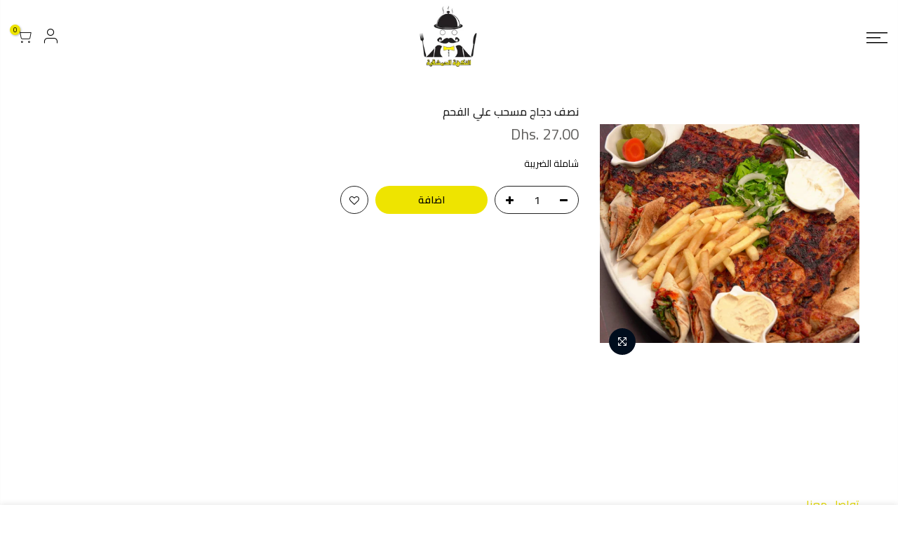

--- FILE ---
content_type: text/html; charset=utf-8
request_url: https://alnakhaaldimashqyarest.com/collections/%D9%85%D8%B4%D8%A7%D9%88%D9%8A-%D8%B9%D9%84%D9%8A-%D9%83%D9%8A%D9%81%D9%83/products/%D9%86%D8%B5%D9%81-%D8%AF%D8%AC%D8%A7%D8%AC-%D9%85%D8%B3%D8%AD%D8%A8-%D8%B9%D9%84%D9%8A-%D8%A7%D9%84%D9%81%D8%AD%D9%85
body_size: 17172
content:
<!doctype html>
<html class="no-js" lang="ar">
<head>
  <meta charset="utf-8">
  <meta name="viewport" content="width=device-width, initial-scale=1, shrink-to-fit=no, user-scalable=no">
  <meta name="theme-color" content="#000000">
  <meta name="format-detection" content="telephone=no">
  <link rel="canonical" href="https://alnakhaaldimashqyarest.com/products/%d9%86%d8%b5%d9%81-%d8%af%d8%ac%d8%a7%d8%ac-%d9%85%d8%b3%d8%ad%d8%a8-%d8%b9%d9%84%d9%8a-%d8%a7%d9%84%d9%81%d8%ad%d9%85">
  <link rel="prefetch" as="document" href="https://alnakhaaldimashqyarest.com">
  <link rel="dns-prefetch" href="https://cdn.shopify.com" crossorigin>
  <link rel="preconnect" href="https://cdn.shopify.com" crossorigin>
  <link rel="preconnect" href="https://monorail-edge.shopifysvc.com"><link rel="dns-prefetch" href="https://fonts.googleapis.com" crossorigin>
    <link rel="preconnect" href="https://fonts.googleapis.com" crossorigin>
    <link rel="dns-prefetch" href="https://fonts.gstatic.com" crossorigin>
    <link rel="preconnect" href="https://fonts.gstatic.com" crossorigin><link rel="preload" as="style" href="//alnakhaaldimashqyarest.com/cdn/shop/t/5/assets/pre_theme.min.css?v=123572256721005244771698827151">
  <link rel="preload" as="style" href="//alnakhaaldimashqyarest.com/cdn/shop/t/5/assets/theme.css?enable_css_minification=1&v=74316988264300011461698902907"><title>نصف دجاج مسحب علي الفحم &ndash; Alnakha AlDimshqya</title><!-- social-meta-tags.liquid --><meta name="keywords" content="نصف دجاج مسحب علي الفحم,Alnakha AlDimshqya,alnakhaaldimashqyarest.com"/><meta name="author" content="The4"><meta property="og:site_name" content="Alnakha AlDimshqya">
<meta property="og:url" content="https://alnakhaaldimashqyarest.com/products/%d9%86%d8%b5%d9%81-%d8%af%d8%ac%d8%a7%d8%ac-%d9%85%d8%b3%d8%ad%d8%a8-%d8%b9%d9%84%d9%8a-%d8%a7%d9%84%d9%81%d8%ad%d9%85">
<meta property="og:title" content="نصف دجاج مسحب علي الفحم">
<meta property="og:type" content="og:product">
<meta property="og:description" content="Alnakha AlDimshqya"><meta property="product:price:amount" content="27.00">
  <meta property="product:price:amount" content="AED"><meta property="og:image" content="http://alnakhaaldimashqyarest.com/cdn/shop/products/WhatsAppImage2023-01-03at9.16.17AM_1_1200x1200.jpg?v=1672897141"><meta property="og:image:secure_url" content="https://alnakhaaldimashqyarest.com/cdn/shop/products/WhatsAppImage2023-01-03at9.16.17AM_1_1200x1200.jpg?v=1672897141"><meta name="twitter:card" content="summary_large_image">
<meta name="twitter:title" content="نصف دجاج مسحب علي الفحم">
<meta name="twitter:description" content="Alnakha AlDimshqya">
<link href="//alnakhaaldimashqyarest.com/cdn/shop/t/5/assets/pre_theme.min.css?v=123572256721005244771698827151" rel="stylesheet" type="text/css" media="all" /><link rel="preload" as="script" href="//alnakhaaldimashqyarest.com/cdn/shop/t/5/assets/lazysizes.min.js?v=36113997772709414851698827150">
<link rel="preload" as="script" href="//alnakhaaldimashqyarest.com/cdn/shop/t/5/assets/nt_vendor.min.js?v=127135569711254804441698827151">
<script>document.documentElement.className = document.documentElement.className.replace('no-js', 'yes-js');const t_name = "product",designMode = false,t_cartCount = 0,ThemeNameT4='kalles',ThemeNameT42='ThemeIdT4Kalles',themeIDt4 = 162530230577,ck_hostname = 'kalles-niche-none',ThemeIdT4 = null,SopEmlT4="alnakha.2022web@gmail.com",ThemePuT4 = '#purchase_codet4',t_shop_currency = "AED", t_moneyFormat = "Dhs. {{amount}}", t_cart_url = "\/cart",t_cartadd_url = "\/cart\/add",t_cartchange_url = "\/cart\/change", pr_re_url = "\/recommendations\/products"; try {var T4AgentNT = (navigator.userAgent.indexOf('Chrome-Lighthouse') == -1)}catch(err){var T4AgentNT = true} function onloadt4relcss(_this) {_this.onload=null;if(T4AgentNT){_this.rel='stylesheet'}} (function () {window.onpageshow = function() {if (performance.navigation.type === 2) {document.dispatchEvent(new CustomEvent('cart:refresh'))} }; })();
var T4stt_str = { 
  "PleaseChoosePrOptions":"الرجاء تحديد بعض خيارات المنتج قبل إضافة هذا المنتج إلى سلة التسوق الخاصة بك.", 
  "will_not_ship":"لن يتم الشراء حتى تاريخه\u003cbr\u003e",
  "will_stock_after":"سيكون في المخزون بعد تاريخ\u003cbr\u003e",
  "replace_item_atc":"تغير المنتج",
  "replace_item_pre":"تغير المنتج",
  "added_to_cart": "تمت إضافة المنتج بنجاح إلى سلة التسوق الخاصة بك",
  "view_cart": "عرض عربة التسوق",
  "continue_shopping": "تكلمة الشراء",
  "save_js":"حفظ القيمة",
  "save2_js":"حفظ القيمة",
  "save3_js":"حفظ القيمة","bannerCountdown":"%D الايام %H:%M:%S",
  "prItemCountdown":"%D الايام %H:%M:%S",
  "countdown_days":"ايام",
  "countdown_hours":"ساعه",
  "countdown_mins":"دقيقه",
  "countdown_sec":"ثواني",
  "multiple_rates": "اجور الشحن المتوفرة",
  "one_rate": "اجور الشحن المتوفرة",
  "no_rates": "عذرا ، نحن لا نشحن إلى هذه الوجهة.",
  "rate_value": "",
  "agree_checkout": "يجب الموافقة على الشروط والأحكام المبيعات لاتمام عملية الشراء.",
  "added_text_cp":"مقارنة المنتجات"
};
</script>
<link rel="preload" href="//alnakhaaldimashqyarest.com/cdn/shop/t/5/assets/style.min.css?v=49095840257411796141698827152" as="style" onload="onloadt4relcss(this)"><link href="//alnakhaaldimashqyarest.com/cdn/shop/t/5/assets/theme.css?enable_css_minification=1&amp;v=74316988264300011461698902907" rel="stylesheet" type="text/css" media="all" /><link rel="preload" href="https://fonts.googleapis.com/css?family=Cairo:300,300i,400,400i,500,500i,600,600i,700,700i,800,800i&display=swap" as="style" onload="onloadt4relcss(this)"><link rel="preload" href="//alnakhaaldimashqyarest.com/cdn/shop/t/5/assets/line-awesome.min.css?v=36930450349382045261698827150" as="style" onload="onloadt4relcss(this)">
<script id="js_lzt4" src="//alnakhaaldimashqyarest.com/cdn/shop/t/5/assets/lazysizes.min.js?v=36113997772709414851698827150" defer="defer"></script>
<script src="//alnakhaaldimashqyarest.com/cdn/shop/t/5/assets/nt_vendor.min.js?v=127135569711254804441698827151" defer="defer" id="js_ntt4"
  data-theme='//alnakhaaldimashqyarest.com/cdn/shop/t/5/assets/nt_theme.min.js?v=78170778136588904741698827151'
  data-stt='//alnakhaaldimashqyarest.com/cdn/shop/t/5/assets/nt_settings.js?enable_js_minification=1&v=27536722335081033181698902077'
  data-cat='//alnakhaaldimashqyarest.com/cdn/shop/t/5/assets/cat.min.js?v=167480101576222584661698827149' 
  data-sw='//alnakhaaldimashqyarest.com/cdn/shop/t/5/assets/swatch.min.js?v=109141678271609376921698827152'
  data-prjs='//alnakhaaldimashqyarest.com/cdn/shop/t/5/assets/produc.min.js?v=66856717831304081821698827151' 
  data-mail='//alnakhaaldimashqyarest.com/cdn/shop/t/5/assets/platform_mail.min.js?v=120104920183136925081698827151'
  data-my='//alnakhaaldimashqyarest.com/cdn/shop/t/5/assets/my.js?v=111603181540343972631698827151' data-cusp='//alnakhaaldimashqyarest.com/cdn/shop/t/5/assets/my.js?v=111603181540343972631698827151' data-cur='//alnakhaaldimashqyarest.com/cdn/shop/t/5/assets/my.js?v=111603181540343972631698827151' data-mdl='//alnakhaaldimashqyarest.com/cdn/shop/t/5/assets/module.min.js?v=72712877271928395091698827150'
  data-map='//alnakhaaldimashqyarest.com/cdn/shop/t/5/assets/maplace.min.js?v=123640464312137447171698827150'
  data-time='//alnakhaaldimashqyarest.com/cdn/shop/t/5/assets/spacetime.min.js?v=134'
  data-ins='//alnakhaaldimashqyarest.com/cdn/shop/t/5/assets/nt_instagram.min.js?v=67982783334426809631698827151'
  data-user='//alnakhaaldimashqyarest.com/cdn/shop/t/5/assets/interactable.min.js?v=127937966022527975841698827150'
  data-add='//s7.addthis.com/js/300/addthis_widget.js#pubid=ra-56efaa05a768bd19'
  data-klaviyo='//www.klaviyo.com/media/js/public/klaviyo_subscribe.js'
  data-font='iconKalles , fakalles , Pe-icon-7-stroke , Font Awesome 5 Free:n9'
  data-fm='Cairo'
  data-spcmn='//alnakhaaldimashqyarest.com/cdn/shopifycloud/storefront/assets/themes_support/shopify_common-5f594365.js'
  data-cust='//alnakhaaldimashqyarest.com/cdn/shop/t/5/assets/customerclnt.min.js?v=3252781937110261681698827149'
  data-cusjs='none'
  data-desadm='//alnakhaaldimashqyarest.com/cdn/shop/t/5/assets/des_adm.min.js?v=64980515418123807491698827149'
  data-otherryv='//alnakhaaldimashqyarest.com/cdn/shop/t/5/assets/reviewOther.js?enable_js_minification=1&v=72029929378534401331698827151'></script><script>window.performance && window.performance.mark && window.performance.mark('shopify.content_for_header.start');</script><meta id="shopify-digital-wallet" name="shopify-digital-wallet" content="/69179932977/digital_wallets/dialog">
<link rel="alternate" type="application/json+oembed" href="https://alnakhaaldimashqyarest.com/products/%d9%86%d8%b5%d9%81-%d8%af%d8%ac%d8%a7%d8%ac-%d9%85%d8%b3%d8%ad%d8%a8-%d8%b9%d9%84%d9%8a-%d8%a7%d9%84%d9%81%d8%ad%d9%85.oembed">
<script async="async" src="/checkouts/internal/preloads.js?locale=ar-AE"></script>
<script id="shopify-features" type="application/json">{"accessToken":"97f4191f87a051825826075b2a472f19","betas":["rich-media-storefront-analytics"],"domain":"alnakhaaldimashqyarest.com","predictiveSearch":false,"shopId":69179932977,"locale":"ar"}</script>
<script>var Shopify = Shopify || {};
Shopify.shop = "alnakha-aldimshqya.myshopify.com";
Shopify.locale = "ar";
Shopify.currency = {"active":"AED","rate":"1.0"};
Shopify.country = "AE";
Shopify.theme = {"name":"Theme Talabat","id":162530230577,"schema_name":"Kalles","schema_version":"3.0.1","theme_store_id":null,"role":"main"};
Shopify.theme.handle = "null";
Shopify.theme.style = {"id":null,"handle":null};
Shopify.cdnHost = "alnakhaaldimashqyarest.com/cdn";
Shopify.routes = Shopify.routes || {};
Shopify.routes.root = "/";</script>
<script type="module">!function(o){(o.Shopify=o.Shopify||{}).modules=!0}(window);</script>
<script>!function(o){function n(){var o=[];function n(){o.push(Array.prototype.slice.apply(arguments))}return n.q=o,n}var t=o.Shopify=o.Shopify||{};t.loadFeatures=n(),t.autoloadFeatures=n()}(window);</script>
<script id="shop-js-analytics" type="application/json">{"pageType":"product"}</script>
<script defer="defer" async type="module" src="//alnakhaaldimashqyarest.com/cdn/shopifycloud/shop-js/modules/v2/client.init-shop-cart-sync_BN7fPSNr.en.esm.js"></script>
<script defer="defer" async type="module" src="//alnakhaaldimashqyarest.com/cdn/shopifycloud/shop-js/modules/v2/chunk.common_Cbph3Kss.esm.js"></script>
<script defer="defer" async type="module" src="//alnakhaaldimashqyarest.com/cdn/shopifycloud/shop-js/modules/v2/chunk.modal_DKumMAJ1.esm.js"></script>
<script type="module">
  await import("//alnakhaaldimashqyarest.com/cdn/shopifycloud/shop-js/modules/v2/client.init-shop-cart-sync_BN7fPSNr.en.esm.js");
await import("//alnakhaaldimashqyarest.com/cdn/shopifycloud/shop-js/modules/v2/chunk.common_Cbph3Kss.esm.js");
await import("//alnakhaaldimashqyarest.com/cdn/shopifycloud/shop-js/modules/v2/chunk.modal_DKumMAJ1.esm.js");

  window.Shopify.SignInWithShop?.initShopCartSync?.({"fedCMEnabled":true,"windoidEnabled":true});

</script>
<script id="__st">var __st={"a":69179932977,"offset":7200,"reqid":"b2ef671a-8a61-442d-a084-d0c4e0a25390-1769904892","pageurl":"alnakhaaldimashqyarest.com\/collections\/%D9%85%D8%B4%D8%A7%D9%88%D9%8A-%D8%B9%D9%84%D9%8A-%D9%83%D9%8A%D9%81%D9%83\/products\/%D9%86%D8%B5%D9%81-%D8%AF%D8%AC%D8%A7%D8%AC-%D9%85%D8%B3%D8%AD%D8%A8-%D8%B9%D9%84%D9%8A-%D8%A7%D9%84%D9%81%D8%AD%D9%85","u":"af92cd60f78a","p":"product","rtyp":"product","rid":8102001115441};</script>
<script>window.ShopifyPaypalV4VisibilityTracking = true;</script>
<script id="captcha-bootstrap">!function(){'use strict';const t='contact',e='account',n='new_comment',o=[[t,t],['blogs',n],['comments',n],[t,'customer']],c=[[e,'customer_login'],[e,'guest_login'],[e,'recover_customer_password'],[e,'create_customer']],r=t=>t.map((([t,e])=>`form[action*='/${t}']:not([data-nocaptcha='true']) input[name='form_type'][value='${e}']`)).join(','),a=t=>()=>t?[...document.querySelectorAll(t)].map((t=>t.form)):[];function s(){const t=[...o],e=r(t);return a(e)}const i='password',u='form_key',d=['recaptcha-v3-token','g-recaptcha-response','h-captcha-response',i],f=()=>{try{return window.sessionStorage}catch{return}},m='__shopify_v',_=t=>t.elements[u];function p(t,e,n=!1){try{const o=window.sessionStorage,c=JSON.parse(o.getItem(e)),{data:r}=function(t){const{data:e,action:n}=t;return t[m]||n?{data:e,action:n}:{data:t,action:n}}(c);for(const[e,n]of Object.entries(r))t.elements[e]&&(t.elements[e].value=n);n&&o.removeItem(e)}catch(o){console.error('form repopulation failed',{error:o})}}const l='form_type',E='cptcha';function T(t){t.dataset[E]=!0}const w=window,h=w.document,L='Shopify',v='ce_forms',y='captcha';let A=!1;((t,e)=>{const n=(g='f06e6c50-85a8-45c8-87d0-21a2b65856fe',I='https://cdn.shopify.com/shopifycloud/storefront-forms-hcaptcha/ce_storefront_forms_captcha_hcaptcha.v1.5.2.iife.js',D={infoText:'Protected by hCaptcha',privacyText:'Privacy',termsText:'Terms'},(t,e,n)=>{const o=w[L][v],c=o.bindForm;if(c)return c(t,g,e,D).then(n);var r;o.q.push([[t,g,e,D],n]),r=I,A||(h.body.append(Object.assign(h.createElement('script'),{id:'captcha-provider',async:!0,src:r})),A=!0)});var g,I,D;w[L]=w[L]||{},w[L][v]=w[L][v]||{},w[L][v].q=[],w[L][y]=w[L][y]||{},w[L][y].protect=function(t,e){n(t,void 0,e),T(t)},Object.freeze(w[L][y]),function(t,e,n,w,h,L){const[v,y,A,g]=function(t,e,n){const i=e?o:[],u=t?c:[],d=[...i,...u],f=r(d),m=r(i),_=r(d.filter((([t,e])=>n.includes(e))));return[a(f),a(m),a(_),s()]}(w,h,L),I=t=>{const e=t.target;return e instanceof HTMLFormElement?e:e&&e.form},D=t=>v().includes(t);t.addEventListener('submit',(t=>{const e=I(t);if(!e)return;const n=D(e)&&!e.dataset.hcaptchaBound&&!e.dataset.recaptchaBound,o=_(e),c=g().includes(e)&&(!o||!o.value);(n||c)&&t.preventDefault(),c&&!n&&(function(t){try{if(!f())return;!function(t){const e=f();if(!e)return;const n=_(t);if(!n)return;const o=n.value;o&&e.removeItem(o)}(t);const e=Array.from(Array(32),(()=>Math.random().toString(36)[2])).join('');!function(t,e){_(t)||t.append(Object.assign(document.createElement('input'),{type:'hidden',name:u})),t.elements[u].value=e}(t,e),function(t,e){const n=f();if(!n)return;const o=[...t.querySelectorAll(`input[type='${i}']`)].map((({name:t})=>t)),c=[...d,...o],r={};for(const[a,s]of new FormData(t).entries())c.includes(a)||(r[a]=s);n.setItem(e,JSON.stringify({[m]:1,action:t.action,data:r}))}(t,e)}catch(e){console.error('failed to persist form',e)}}(e),e.submit())}));const S=(t,e)=>{t&&!t.dataset[E]&&(n(t,e.some((e=>e===t))),T(t))};for(const o of['focusin','change'])t.addEventListener(o,(t=>{const e=I(t);D(e)&&S(e,y())}));const B=e.get('form_key'),M=e.get(l),P=B&&M;t.addEventListener('DOMContentLoaded',(()=>{const t=y();if(P)for(const e of t)e.elements[l].value===M&&p(e,B);[...new Set([...A(),...v().filter((t=>'true'===t.dataset.shopifyCaptcha))])].forEach((e=>S(e,t)))}))}(h,new URLSearchParams(w.location.search),n,t,e,['guest_login'])})(!0,!0)}();</script>
<script integrity="sha256-4kQ18oKyAcykRKYeNunJcIwy7WH5gtpwJnB7kiuLZ1E=" data-source-attribution="shopify.loadfeatures" defer="defer" src="//alnakhaaldimashqyarest.com/cdn/shopifycloud/storefront/assets/storefront/load_feature-a0a9edcb.js" crossorigin="anonymous"></script>
<script data-source-attribution="shopify.dynamic_checkout.dynamic.init">var Shopify=Shopify||{};Shopify.PaymentButton=Shopify.PaymentButton||{isStorefrontPortableWallets:!0,init:function(){window.Shopify.PaymentButton.init=function(){};var t=document.createElement("script");t.src="https://alnakhaaldimashqyarest.com/cdn/shopifycloud/portable-wallets/latest/portable-wallets.ar.js",t.type="module",document.head.appendChild(t)}};
</script>
<script data-source-attribution="shopify.dynamic_checkout.buyer_consent">
  function portableWalletsHideBuyerConsent(e){var t=document.getElementById("shopify-buyer-consent"),n=document.getElementById("shopify-subscription-policy-button");t&&n&&(t.classList.add("hidden"),t.setAttribute("aria-hidden","true"),n.removeEventListener("click",e))}function portableWalletsShowBuyerConsent(e){var t=document.getElementById("shopify-buyer-consent"),n=document.getElementById("shopify-subscription-policy-button");t&&n&&(t.classList.remove("hidden"),t.removeAttribute("aria-hidden"),n.addEventListener("click",e))}window.Shopify?.PaymentButton&&(window.Shopify.PaymentButton.hideBuyerConsent=portableWalletsHideBuyerConsent,window.Shopify.PaymentButton.showBuyerConsent=portableWalletsShowBuyerConsent);
</script>
<script data-source-attribution="shopify.dynamic_checkout.cart.bootstrap">document.addEventListener("DOMContentLoaded",(function(){function t(){return document.querySelector("shopify-accelerated-checkout-cart, shopify-accelerated-checkout")}if(t())Shopify.PaymentButton.init();else{new MutationObserver((function(e,n){t()&&(Shopify.PaymentButton.init(),n.disconnect())})).observe(document.body,{childList:!0,subtree:!0})}}));
</script>

<script>window.performance && window.performance.mark && window.performance.mark('shopify.content_for_header.end');</script>
<link href="https://monorail-edge.shopifysvc.com" rel="dns-prefetch">
<script>(function(){if ("sendBeacon" in navigator && "performance" in window) {try {var session_token_from_headers = performance.getEntriesByType('navigation')[0].serverTiming.find(x => x.name == '_s').description;} catch {var session_token_from_headers = undefined;}var session_cookie_matches = document.cookie.match(/_shopify_s=([^;]*)/);var session_token_from_cookie = session_cookie_matches && session_cookie_matches.length === 2 ? session_cookie_matches[1] : "";var session_token = session_token_from_headers || session_token_from_cookie || "";function handle_abandonment_event(e) {var entries = performance.getEntries().filter(function(entry) {return /monorail-edge.shopifysvc.com/.test(entry.name);});if (!window.abandonment_tracked && entries.length === 0) {window.abandonment_tracked = true;var currentMs = Date.now();var navigation_start = performance.timing.navigationStart;var payload = {shop_id: 69179932977,url: window.location.href,navigation_start,duration: currentMs - navigation_start,session_token,page_type: "product"};window.navigator.sendBeacon("https://monorail-edge.shopifysvc.com/v1/produce", JSON.stringify({schema_id: "online_store_buyer_site_abandonment/1.1",payload: payload,metadata: {event_created_at_ms: currentMs,event_sent_at_ms: currentMs}}));}}window.addEventListener('pagehide', handle_abandonment_event);}}());</script>
<script id="web-pixels-manager-setup">(function e(e,d,r,n,o){if(void 0===o&&(o={}),!Boolean(null===(a=null===(i=window.Shopify)||void 0===i?void 0:i.analytics)||void 0===a?void 0:a.replayQueue)){var i,a;window.Shopify=window.Shopify||{};var t=window.Shopify;t.analytics=t.analytics||{};var s=t.analytics;s.replayQueue=[],s.publish=function(e,d,r){return s.replayQueue.push([e,d,r]),!0};try{self.performance.mark("wpm:start")}catch(e){}var l=function(){var e={modern:/Edge?\/(1{2}[4-9]|1[2-9]\d|[2-9]\d{2}|\d{4,})\.\d+(\.\d+|)|Firefox\/(1{2}[4-9]|1[2-9]\d|[2-9]\d{2}|\d{4,})\.\d+(\.\d+|)|Chrom(ium|e)\/(9{2}|\d{3,})\.\d+(\.\d+|)|(Maci|X1{2}).+ Version\/(15\.\d+|(1[6-9]|[2-9]\d|\d{3,})\.\d+)([,.]\d+|)( \(\w+\)|)( Mobile\/\w+|) Safari\/|Chrome.+OPR\/(9{2}|\d{3,})\.\d+\.\d+|(CPU[ +]OS|iPhone[ +]OS|CPU[ +]iPhone|CPU IPhone OS|CPU iPad OS)[ +]+(15[._]\d+|(1[6-9]|[2-9]\d|\d{3,})[._]\d+)([._]\d+|)|Android:?[ /-](13[3-9]|1[4-9]\d|[2-9]\d{2}|\d{4,})(\.\d+|)(\.\d+|)|Android.+Firefox\/(13[5-9]|1[4-9]\d|[2-9]\d{2}|\d{4,})\.\d+(\.\d+|)|Android.+Chrom(ium|e)\/(13[3-9]|1[4-9]\d|[2-9]\d{2}|\d{4,})\.\d+(\.\d+|)|SamsungBrowser\/([2-9]\d|\d{3,})\.\d+/,legacy:/Edge?\/(1[6-9]|[2-9]\d|\d{3,})\.\d+(\.\d+|)|Firefox\/(5[4-9]|[6-9]\d|\d{3,})\.\d+(\.\d+|)|Chrom(ium|e)\/(5[1-9]|[6-9]\d|\d{3,})\.\d+(\.\d+|)([\d.]+$|.*Safari\/(?![\d.]+ Edge\/[\d.]+$))|(Maci|X1{2}).+ Version\/(10\.\d+|(1[1-9]|[2-9]\d|\d{3,})\.\d+)([,.]\d+|)( \(\w+\)|)( Mobile\/\w+|) Safari\/|Chrome.+OPR\/(3[89]|[4-9]\d|\d{3,})\.\d+\.\d+|(CPU[ +]OS|iPhone[ +]OS|CPU[ +]iPhone|CPU IPhone OS|CPU iPad OS)[ +]+(10[._]\d+|(1[1-9]|[2-9]\d|\d{3,})[._]\d+)([._]\d+|)|Android:?[ /-](13[3-9]|1[4-9]\d|[2-9]\d{2}|\d{4,})(\.\d+|)(\.\d+|)|Mobile Safari.+OPR\/([89]\d|\d{3,})\.\d+\.\d+|Android.+Firefox\/(13[5-9]|1[4-9]\d|[2-9]\d{2}|\d{4,})\.\d+(\.\d+|)|Android.+Chrom(ium|e)\/(13[3-9]|1[4-9]\d|[2-9]\d{2}|\d{4,})\.\d+(\.\d+|)|Android.+(UC? ?Browser|UCWEB|U3)[ /]?(15\.([5-9]|\d{2,})|(1[6-9]|[2-9]\d|\d{3,})\.\d+)\.\d+|SamsungBrowser\/(5\.\d+|([6-9]|\d{2,})\.\d+)|Android.+MQ{2}Browser\/(14(\.(9|\d{2,})|)|(1[5-9]|[2-9]\d|\d{3,})(\.\d+|))(\.\d+|)|K[Aa][Ii]OS\/(3\.\d+|([4-9]|\d{2,})\.\d+)(\.\d+|)/},d=e.modern,r=e.legacy,n=navigator.userAgent;return n.match(d)?"modern":n.match(r)?"legacy":"unknown"}(),u="modern"===l?"modern":"legacy",c=(null!=n?n:{modern:"",legacy:""})[u],f=function(e){return[e.baseUrl,"/wpm","/b",e.hashVersion,"modern"===e.buildTarget?"m":"l",".js"].join("")}({baseUrl:d,hashVersion:r,buildTarget:u}),m=function(e){var d=e.version,r=e.bundleTarget,n=e.surface,o=e.pageUrl,i=e.monorailEndpoint;return{emit:function(e){var a=e.status,t=e.errorMsg,s=(new Date).getTime(),l=JSON.stringify({metadata:{event_sent_at_ms:s},events:[{schema_id:"web_pixels_manager_load/3.1",payload:{version:d,bundle_target:r,page_url:o,status:a,surface:n,error_msg:t},metadata:{event_created_at_ms:s}}]});if(!i)return console&&console.warn&&console.warn("[Web Pixels Manager] No Monorail endpoint provided, skipping logging."),!1;try{return self.navigator.sendBeacon.bind(self.navigator)(i,l)}catch(e){}var u=new XMLHttpRequest;try{return u.open("POST",i,!0),u.setRequestHeader("Content-Type","text/plain"),u.send(l),!0}catch(e){return console&&console.warn&&console.warn("[Web Pixels Manager] Got an unhandled error while logging to Monorail."),!1}}}}({version:r,bundleTarget:l,surface:e.surface,pageUrl:self.location.href,monorailEndpoint:e.monorailEndpoint});try{o.browserTarget=l,function(e){var d=e.src,r=e.async,n=void 0===r||r,o=e.onload,i=e.onerror,a=e.sri,t=e.scriptDataAttributes,s=void 0===t?{}:t,l=document.createElement("script"),u=document.querySelector("head"),c=document.querySelector("body");if(l.async=n,l.src=d,a&&(l.integrity=a,l.crossOrigin="anonymous"),s)for(var f in s)if(Object.prototype.hasOwnProperty.call(s,f))try{l.dataset[f]=s[f]}catch(e){}if(o&&l.addEventListener("load",o),i&&l.addEventListener("error",i),u)u.appendChild(l);else{if(!c)throw new Error("Did not find a head or body element to append the script");c.appendChild(l)}}({src:f,async:!0,onload:function(){if(!function(){var e,d;return Boolean(null===(d=null===(e=window.Shopify)||void 0===e?void 0:e.analytics)||void 0===d?void 0:d.initialized)}()){var d=window.webPixelsManager.init(e)||void 0;if(d){var r=window.Shopify.analytics;r.replayQueue.forEach((function(e){var r=e[0],n=e[1],o=e[2];d.publishCustomEvent(r,n,o)})),r.replayQueue=[],r.publish=d.publishCustomEvent,r.visitor=d.visitor,r.initialized=!0}}},onerror:function(){return m.emit({status:"failed",errorMsg:"".concat(f," has failed to load")})},sri:function(e){var d=/^sha384-[A-Za-z0-9+/=]+$/;return"string"==typeof e&&d.test(e)}(c)?c:"",scriptDataAttributes:o}),m.emit({status:"loading"})}catch(e){m.emit({status:"failed",errorMsg:(null==e?void 0:e.message)||"Unknown error"})}}})({shopId: 69179932977,storefrontBaseUrl: "https://alnakhaaldimashqyarest.com",extensionsBaseUrl: "https://extensions.shopifycdn.com/cdn/shopifycloud/web-pixels-manager",monorailEndpoint: "https://monorail-edge.shopifysvc.com/unstable/produce_batch",surface: "storefront-renderer",enabledBetaFlags: ["2dca8a86"],webPixelsConfigList: [{"id":"shopify-app-pixel","configuration":"{}","eventPayloadVersion":"v1","runtimeContext":"STRICT","scriptVersion":"0450","apiClientId":"shopify-pixel","type":"APP","privacyPurposes":["ANALYTICS","MARKETING"]},{"id":"shopify-custom-pixel","eventPayloadVersion":"v1","runtimeContext":"LAX","scriptVersion":"0450","apiClientId":"shopify-pixel","type":"CUSTOM","privacyPurposes":["ANALYTICS","MARKETING"]}],isMerchantRequest: false,initData: {"shop":{"name":"Alnakha AlDimshqya","paymentSettings":{"currencyCode":"AED"},"myshopifyDomain":"alnakha-aldimshqya.myshopify.com","countryCode":"AE","storefrontUrl":"https:\/\/alnakhaaldimashqyarest.com"},"customer":null,"cart":null,"checkout":null,"productVariants":[{"price":{"amount":27.0,"currencyCode":"AED"},"product":{"title":"نصف دجاج مسحب علي الفحم","vendor":"Alnakha AlDimshqya","id":"8102001115441","untranslatedTitle":"نصف دجاج مسحب علي الفحم","url":"\/products\/%D9%86%D8%B5%D9%81-%D8%AF%D8%AC%D8%A7%D8%AC-%D9%85%D8%B3%D8%AD%D8%A8-%D8%B9%D9%84%D9%8A-%D8%A7%D9%84%D9%81%D8%AD%D9%85","type":""},"id":"44235271799089","image":{"src":"\/\/alnakhaaldimashqyarest.com\/cdn\/shop\/products\/WhatsAppImage2023-01-03at9.16.17AM_1.jpg?v=1672897141"},"sku":"","title":"Default Title","untranslatedTitle":"Default Title"}],"purchasingCompany":null},},"https://alnakhaaldimashqyarest.com/cdn","1d2a099fw23dfb22ep557258f5m7a2edbae",{"modern":"","legacy":""},{"shopId":"69179932977","storefrontBaseUrl":"https:\/\/alnakhaaldimashqyarest.com","extensionBaseUrl":"https:\/\/extensions.shopifycdn.com\/cdn\/shopifycloud\/web-pixels-manager","surface":"storefront-renderer","enabledBetaFlags":"[\"2dca8a86\"]","isMerchantRequest":"false","hashVersion":"1d2a099fw23dfb22ep557258f5m7a2edbae","publish":"custom","events":"[[\"page_viewed\",{}],[\"product_viewed\",{\"productVariant\":{\"price\":{\"amount\":27.0,\"currencyCode\":\"AED\"},\"product\":{\"title\":\"نصف دجاج مسحب علي الفحم\",\"vendor\":\"Alnakha AlDimshqya\",\"id\":\"8102001115441\",\"untranslatedTitle\":\"نصف دجاج مسحب علي الفحم\",\"url\":\"\/products\/%D9%86%D8%B5%D9%81-%D8%AF%D8%AC%D8%A7%D8%AC-%D9%85%D8%B3%D8%AD%D8%A8-%D8%B9%D9%84%D9%8A-%D8%A7%D9%84%D9%81%D8%AD%D9%85\",\"type\":\"\"},\"id\":\"44235271799089\",\"image\":{\"src\":\"\/\/alnakhaaldimashqyarest.com\/cdn\/shop\/products\/WhatsAppImage2023-01-03at9.16.17AM_1.jpg?v=1672897141\"},\"sku\":\"\",\"title\":\"Default Title\",\"untranslatedTitle\":\"Default Title\"}}]]"});</script><script>
  window.ShopifyAnalytics = window.ShopifyAnalytics || {};
  window.ShopifyAnalytics.meta = window.ShopifyAnalytics.meta || {};
  window.ShopifyAnalytics.meta.currency = 'AED';
  var meta = {"product":{"id":8102001115441,"gid":"gid:\/\/shopify\/Product\/8102001115441","vendor":"Alnakha AlDimshqya","type":"","handle":"نصف-دجاج-مسحب-علي-الفحم","variants":[{"id":44235271799089,"price":2700,"name":"نصف دجاج مسحب علي الفحم","public_title":null,"sku":""}],"remote":false},"page":{"pageType":"product","resourceType":"product","resourceId":8102001115441,"requestId":"b2ef671a-8a61-442d-a084-d0c4e0a25390-1769904892"}};
  for (var attr in meta) {
    window.ShopifyAnalytics.meta[attr] = meta[attr];
  }
</script>
<script class="analytics">
  (function () {
    var customDocumentWrite = function(content) {
      var jquery = null;

      if (window.jQuery) {
        jquery = window.jQuery;
      } else if (window.Checkout && window.Checkout.$) {
        jquery = window.Checkout.$;
      }

      if (jquery) {
        jquery('body').append(content);
      }
    };

    var hasLoggedConversion = function(token) {
      if (token) {
        return document.cookie.indexOf('loggedConversion=' + token) !== -1;
      }
      return false;
    }

    var setCookieIfConversion = function(token) {
      if (token) {
        var twoMonthsFromNow = new Date(Date.now());
        twoMonthsFromNow.setMonth(twoMonthsFromNow.getMonth() + 2);

        document.cookie = 'loggedConversion=' + token + '; expires=' + twoMonthsFromNow;
      }
    }

    var trekkie = window.ShopifyAnalytics.lib = window.trekkie = window.trekkie || [];
    if (trekkie.integrations) {
      return;
    }
    trekkie.methods = [
      'identify',
      'page',
      'ready',
      'track',
      'trackForm',
      'trackLink'
    ];
    trekkie.factory = function(method) {
      return function() {
        var args = Array.prototype.slice.call(arguments);
        args.unshift(method);
        trekkie.push(args);
        return trekkie;
      };
    };
    for (var i = 0; i < trekkie.methods.length; i++) {
      var key = trekkie.methods[i];
      trekkie[key] = trekkie.factory(key);
    }
    trekkie.load = function(config) {
      trekkie.config = config || {};
      trekkie.config.initialDocumentCookie = document.cookie;
      var first = document.getElementsByTagName('script')[0];
      var script = document.createElement('script');
      script.type = 'text/javascript';
      script.onerror = function(e) {
        var scriptFallback = document.createElement('script');
        scriptFallback.type = 'text/javascript';
        scriptFallback.onerror = function(error) {
                var Monorail = {
      produce: function produce(monorailDomain, schemaId, payload) {
        var currentMs = new Date().getTime();
        var event = {
          schema_id: schemaId,
          payload: payload,
          metadata: {
            event_created_at_ms: currentMs,
            event_sent_at_ms: currentMs
          }
        };
        return Monorail.sendRequest("https://" + monorailDomain + "/v1/produce", JSON.stringify(event));
      },
      sendRequest: function sendRequest(endpointUrl, payload) {
        // Try the sendBeacon API
        if (window && window.navigator && typeof window.navigator.sendBeacon === 'function' && typeof window.Blob === 'function' && !Monorail.isIos12()) {
          var blobData = new window.Blob([payload], {
            type: 'text/plain'
          });

          if (window.navigator.sendBeacon(endpointUrl, blobData)) {
            return true;
          } // sendBeacon was not successful

        } // XHR beacon

        var xhr = new XMLHttpRequest();

        try {
          xhr.open('POST', endpointUrl);
          xhr.setRequestHeader('Content-Type', 'text/plain');
          xhr.send(payload);
        } catch (e) {
          console.log(e);
        }

        return false;
      },
      isIos12: function isIos12() {
        return window.navigator.userAgent.lastIndexOf('iPhone; CPU iPhone OS 12_') !== -1 || window.navigator.userAgent.lastIndexOf('iPad; CPU OS 12_') !== -1;
      }
    };
    Monorail.produce('monorail-edge.shopifysvc.com',
      'trekkie_storefront_load_errors/1.1',
      {shop_id: 69179932977,
      theme_id: 162530230577,
      app_name: "storefront",
      context_url: window.location.href,
      source_url: "//alnakhaaldimashqyarest.com/cdn/s/trekkie.storefront.c59ea00e0474b293ae6629561379568a2d7c4bba.min.js"});

        };
        scriptFallback.async = true;
        scriptFallback.src = '//alnakhaaldimashqyarest.com/cdn/s/trekkie.storefront.c59ea00e0474b293ae6629561379568a2d7c4bba.min.js';
        first.parentNode.insertBefore(scriptFallback, first);
      };
      script.async = true;
      script.src = '//alnakhaaldimashqyarest.com/cdn/s/trekkie.storefront.c59ea00e0474b293ae6629561379568a2d7c4bba.min.js';
      first.parentNode.insertBefore(script, first);
    };
    trekkie.load(
      {"Trekkie":{"appName":"storefront","development":false,"defaultAttributes":{"shopId":69179932977,"isMerchantRequest":null,"themeId":162530230577,"themeCityHash":"9136771104778697230","contentLanguage":"ar","currency":"AED","eventMetadataId":"c1005060-ab1f-4884-ad99-57859fb581c6"},"isServerSideCookieWritingEnabled":true,"monorailRegion":"shop_domain","enabledBetaFlags":["65f19447","b5387b81"]},"Session Attribution":{},"S2S":{"facebookCapiEnabled":false,"source":"trekkie-storefront-renderer","apiClientId":580111}}
    );

    var loaded = false;
    trekkie.ready(function() {
      if (loaded) return;
      loaded = true;

      window.ShopifyAnalytics.lib = window.trekkie;

      var originalDocumentWrite = document.write;
      document.write = customDocumentWrite;
      try { window.ShopifyAnalytics.merchantGoogleAnalytics.call(this); } catch(error) {};
      document.write = originalDocumentWrite;

      window.ShopifyAnalytics.lib.page(null,{"pageType":"product","resourceType":"product","resourceId":8102001115441,"requestId":"b2ef671a-8a61-442d-a084-d0c4e0a25390-1769904892","shopifyEmitted":true});

      var match = window.location.pathname.match(/checkouts\/(.+)\/(thank_you|post_purchase)/)
      var token = match? match[1]: undefined;
      if (!hasLoggedConversion(token)) {
        setCookieIfConversion(token);
        window.ShopifyAnalytics.lib.track("Viewed Product",{"currency":"AED","variantId":44235271799089,"productId":8102001115441,"productGid":"gid:\/\/shopify\/Product\/8102001115441","name":"نصف دجاج مسحب علي الفحم","price":"27.00","sku":"","brand":"Alnakha AlDimshqya","variant":null,"category":"","nonInteraction":true,"remote":false},undefined,undefined,{"shopifyEmitted":true});
      window.ShopifyAnalytics.lib.track("monorail:\/\/trekkie_storefront_viewed_product\/1.1",{"currency":"AED","variantId":44235271799089,"productId":8102001115441,"productGid":"gid:\/\/shopify\/Product\/8102001115441","name":"نصف دجاج مسحب علي الفحم","price":"27.00","sku":"","brand":"Alnakha AlDimshqya","variant":null,"category":"","nonInteraction":true,"remote":false,"referer":"https:\/\/alnakhaaldimashqyarest.com\/collections\/%D9%85%D8%B4%D8%A7%D9%88%D9%8A-%D8%B9%D9%84%D9%8A-%D9%83%D9%8A%D9%81%D9%83\/products\/%D9%86%D8%B5%D9%81-%D8%AF%D8%AC%D8%A7%D8%AC-%D9%85%D8%B3%D8%AD%D8%A8-%D8%B9%D9%84%D9%8A-%D8%A7%D9%84%D9%81%D8%AD%D9%85"});
      }
    });


        var eventsListenerScript = document.createElement('script');
        eventsListenerScript.async = true;
        eventsListenerScript.src = "//alnakhaaldimashqyarest.com/cdn/shopifycloud/storefront/assets/shop_events_listener-3da45d37.js";
        document.getElementsByTagName('head')[0].appendChild(eventsListenerScript);

})();</script>
<script
  defer
  src="https://alnakhaaldimashqyarest.com/cdn/shopifycloud/perf-kit/shopify-perf-kit-3.1.0.min.js"
  data-application="storefront-renderer"
  data-shop-id="69179932977"
  data-render-region="gcp-us-central1"
  data-page-type="product"
  data-theme-instance-id="162530230577"
  data-theme-name="Kalles"
  data-theme-version="3.0.1"
  data-monorail-region="shop_domain"
  data-resource-timing-sampling-rate="10"
  data-shs="true"
  data-shs-beacon="true"
  data-shs-export-with-fetch="true"
  data-shs-logs-sample-rate="1"
  data-shs-beacon-endpoint="https://alnakhaaldimashqyarest.com/api/collect"
></script>
</head>
<body class="kalles_2-0 lazy_icons min_cqty_0 btnt4_style_2 zoom_tp_2 css_scrollbar template-product js_search_true cart_pos_side kalles_toolbar_true hover_img2 swatch_style_rounded swatch_list_size_small label_style_rounded wrapper_full_width header_full_true header_sticky_true hide_scrolld_false des_header_1 h_transparent_false h_tr_top_false h_banner_false top_bar_false catalog_mode_false cat_sticky_false prs_bordered_grid_1 prs_sw_limit_false search_pos_canvas t4_compare_false dark_mode_false h_chan_space_false type_quickview_2 des_btns_prmb_1 t4_cart_count_0  lazyloadt4s js_search_type rtl_true"><a class="in-page-link visually-hidden skip-link" href="#nt_content">التخطي للمحتوى</a>
<div id="ld_cl_bar" class="op__0 pe_none"></div><div id="nt_wrapper"><header id="ntheader" class="ntheader header_1 h_icon_iccl"><div class="ntheader_wrapper pr z_200"><div id="shopify-section-header_1" class="shopify-section sp_header_mid"><div class="header__mid"><div class="container">
   <div class="row al_center" style="min-height: 62px">
      <div class="col-lg-3 col-md-3 col-3 in_flex lh__1"><a href="/" data-id='#nt_menu_canvas' class="push_side push-menu-btn  lh__1 flex al_center"><svg xmlns="http://www.w3.org/2000/svg" width="30" height="16" viewBox="0 0 30 16"><rect width="30" height="1.5"></rect><rect y="7" width="20" height="1.5"></rect><rect y="14" width="30" height="1.5"></rect></svg></a></div>
      <div class="col-lg-6 col-md-6 col-6 tc"><div class=" branding ts__05 lh__1"><a class="dib" href="/" ><img class="w__100 logo_normal dn db_lg" src="//alnakhaaldimashqyarest.com/cdn/shop/files/alnakhalogo_2d9ed39e-50ea-4e10-a5c4-408783b28198_130x.png?v=1698824993" srcset="//alnakhaaldimashqyarest.com/cdn/shop/files/alnakhalogo_2d9ed39e-50ea-4e10-a5c4-408783b28198_130x.png?v=1698824993 1x,//alnakhaaldimashqyarest.com/cdn/shop/files/alnakhalogo_2d9ed39e-50ea-4e10-a5c4-408783b28198_130x@2x.png?v=1698824993 2x" alt="Alnakha AlDimshqya" style="width: 90px"><img class="w__100 logo_sticky dn" src="//alnakhaaldimashqyarest.com/cdn/shop/files/alnakhalogo_2d9ed39e-50ea-4e10-a5c4-408783b28198_130x.png?v=1698824993" srcset="//alnakhaaldimashqyarest.com/cdn/shop/files/alnakhalogo_2d9ed39e-50ea-4e10-a5c4-408783b28198_130x.png?v=1698824993 1x,//alnakhaaldimashqyarest.com/cdn/shop/files/alnakhalogo_2d9ed39e-50ea-4e10-a5c4-408783b28198_130x@2x.png?v=1698824993 2x" alt="Alnakha AlDimshqya" style="width: 90px"><img class="w__100 logo_mobile dn_lg" src="//alnakhaaldimashqyarest.com/cdn/shop/files/alnakhalogo_2d9ed39e-50ea-4e10-a5c4-408783b28198_130x.png?v=1698824993" srcset="//alnakhaaldimashqyarest.com/cdn/shop/files/alnakhalogo_2d9ed39e-50ea-4e10-a5c4-408783b28198_130x.png?v=1698824993 1x,//alnakhaaldimashqyarest.com/cdn/shop/files/alnakhalogo_2d9ed39e-50ea-4e10-a5c4-408783b28198_130x@2x.png?v=1698824993 2x" alt="Alnakha AlDimshqya" style="width: 90px;"></a></div> </div>
      <div class="col-lg-3 col-md-3 col-3 tr"><div class="nt_action in_flex al_center cart_des_1">
     
          <div class="my-account ts__05 pr dn db_md">
             <a class="cb chp db push_side" href="https://shopify.com/69179932977/account?locale=ar&region_country=AE" data-id="#nt_login_canvas"><i class="iccl iccl-user"></i></a></div><div class="icon_cart pr"><a class="push_side pr cb chp db" href="/cart" data-id="#nt_cart_canvas"><i class="iccl iccl-cart pr"><span class="op__0 ts_op pa tcount jsccount bgb br__50 cw tc">0</span></i></a></div></div></div>
   </div>
</div></div></div></div>
</header>
<div id="nt_content"><div class="mb__60"><div id="shopify-section-template--21496120148273__main" class="shopify-section id_pr_summary"><div class="sp-single sp-single-1 des_pr_layout_1"><div class="container container_cat cat_default sticky_des_false">
      <div class="row product mt__40" id="product-8102001115441" data-featured-product-se data-id="_ppr"><div class="col-md-12 col-12 thumb_left">
            <div class="row mb__50 pr_sticky_content">
               <div class="col-md-4 col-12 pr product-images img_action_zoom pr_sticky_img" data-pr-single-media-group>
                  <div class="row theiaStickySidebar"><div class="col-12">
                           <div class="p-thumb images sp-pr-gallery equal_nt nt_contain ratio1_1 position_8">
                              <div data-grname="" data-grpvl="" class="img_ptw p_ptw js-sl-item p-item sp-pr-gallery__img w__100 media_id_" data-mdid="" data-mdtype="image" data-bgset="//alnakhaaldimashqyarest.com/cdn/shop/products/WhatsAppImage2023-01-03at9.16.17AM_1_1x1.jpg?v=1672897141" data-ratio="1.183431952662722" data-rationav="" data-sizes="auto" data-src="//alnakhaaldimashqyarest.com/cdn/shop/products/WhatsAppImage2023-01-03at9.16.17AM_1.jpg?v=1672897141" data-width="1000" data-height="845" data-cap="">
                                 <div class="pr oh nt_bg_lz">
                                   <img src="data:image/svg+xml,%3Csvg%20viewBox%3D%220%200%201000%20845%22%20xmlns%3D%22http%3A%2F%2Fwww.w3.org%2F2000%2Fsvg%22%3E%3C%2Fsvg%3E" data-src="//alnakhaaldimashqyarest.com/cdn/shop/products/WhatsAppImage2023-01-03at9.16.17AM_1_1x1.jpg?v=1672897141" data-widths="[180, 360, 540, 720, 900, 1080]" data-optimumx="2" data-sizes="auto" class="w__100 lazyloadt4s t4s-media-img" alt="نصف دجاج مسحب علي الفحم">
                                   <span class="t4s-img-loader"></span>
                                   <noscript><img class="t4s-img-noscript" src="//alnakhaaldimashqyarest.com/cdn/shop/products/WhatsAppImage2023-01-03at9.16.17AM_1.jpg?v=1672897141" loading="lazy" alt=""></noscript>
                                </div>
                               </div>
                           </div><span class="tc nt_labels pa pe_none cw"></span><div class="p_group_btns pa flex"><button class="br__40 tc flex al_center fl_center bghp_ show_btn_pr_gallery ttip_nt tooltip_top_left"><i class="las la-expand-arrows-alt"></i><span class="tt_txt">اضغط للتكبير</span></button></div></div><div class="dt_img_zoom pa t__0 r__0 dib"></div></div>
               </div>
               <div class="col-md-8 col-12 product-infors pr_sticky_su"><div class="theiaStickySidebar"><div id="shopify-section-pr_summary" class="shopify-section summary entry-summary mt__30 sp-tabs"><h1 class="product_title entry-title" style="font-size: 16px" >نصف دجاج مسحب علي الفحم</h1><div class="flex wrap fl_between al_center price-review" >
           <p class="price_range" id="price_ppr" data-txtsale="0" data-product-price>Dhs. 27.00</p><a href="#data-id-review" data-sl='[data-id-reviewt4s]' class="rating_sp_kl dib"><div class="review-widget"><ryviu-widget-total reviews_data="" product_id="8102001115441" handle="نصف-دجاج-مسحب-علي-الفحم"></ryviu-widget-total></div></a></div><div class="product__policies rte cb" data-product-policies >شاملة الضريبة
</div><div class="btn-atc atc-slide btn_full_false PR_no_pick_false btn_des_1 btn_txt_3" ><div id="callBackVariant_ppr" data-js-callback class="nt_default-title nt1_ nt2_"><form method="post" action="/cart/add" id="cart-form_ppr" accept-charset="UTF-8" class="nt_cart_form variations_form variations_form_ppr" enctype="multipart/form-data" data-productid="8102001115441"><input type="hidden" name="form_type" value="product" /><input type="hidden" name="utf8" value="✓" />
<div id="infiniteoptions-container"></div><input name="id" data-productid="8102001115441" value="44235271799089" type="hidden">
                       <div class="nt_pr_js lazypreloadt4s op__0" data-id="_ppr" data-set4url="/?section_id=js_ppr" data-rendert4s="/products/نصف-دجاج-مسحب-علي-الفحم"></div><div class="variations_button in_flex column w__100 buy_qv_false">
                       <div class="flex wrap"><div class="quantity pr mr__10 order-1 qty__true" id="sp_qty_ppr"> 
                                <input type="number" class="input-text qty text tc qty_pr_js" step="1" min="1" max="9999" name="quantity" value="1" size="4" pattern="[0-9]*" inputmode="numeric">
                                <div class="qty tc fs__14"><button type="button" class="plus db cb pa pd__0 pr__15 tr r__0"><i class="facl facl-plus"></i></button><button type="button" class="minus db cb pa pd__0 pl__15 tl l__0"><i class="facl facl-minus"></i></button></div>
                             </div> 
                             <a rel="nofollow" data-no-instant href="#" class="single_stt out_stock button pe_none order-2" id="out_stock_ppr">غير متوفر</a><div class="nt_add_w ts__03 pa order-3">
	<a href="/products/%D9%86%D8%B5%D9%81-%D8%AF%D8%AC%D8%A7%D8%AC-%D9%85%D8%B3%D8%AD%D8%A8-%D8%B9%D9%84%D9%8A-%D8%A7%D9%84%D9%81%D8%AD%D9%85" data-no-instant data-id="8102001115441" class="wishlistadd cb chp ttip_nt tooltip_top_left" rel="nofollow"><span class="tt_txt">إلى المفضلة</span><i class="facl facl-heart-o"></i></a>
</div><button type="submit" data-time='6000' data-ani='none' class="single_add_to_cart_button button truncate js_frm_cart w__100 mt__20 order-4"><span class="txt_add ">اضافة </span><span class="txt_pre dn">طلب مسبق</span></button></div></div><input type="hidden" name="product-id" value="8102001115441" /><input type="hidden" name="section-id" value="template--21496120148273__main" /></form></div></div><div class="extra-link mt__35 fwsb" ></div></div></div></div>
            </div>
         </div>
      </div>
  </div></div>
<script type="application/ld+json">{
  "@context": "http://schema.org/",
  "@type": "Product",
  "name": "نصف دجاج مسحب علي الفحم",
  "url": "https://alnakhaaldimashqyarest.com/products/%D9%86%D8%B5%D9%81-%D8%AF%D8%AC%D8%A7%D8%AC-%D9%85%D8%B3%D8%AD%D8%A8-%D8%B9%D9%84%D9%8A-%D8%A7%D9%84%D9%81%D8%AD%D9%85","image": [
      "https://alnakhaaldimashqyarest.com/cdn/shop/products/WhatsAppImage2023-01-03at9.16.17AM_1_1000x.jpg?v=1672897141"
    ],"description": "",
  "sku": "44235271799089",
  "mpn": "",
  "productID": "8102001115441",
  "brand": {
    "@type": "Thing",
    "name": "Alnakha AlDimshqya"
  },"offers": {
        "@type" : "Offer",
        "sku": "44235271799089",
        "availability" : "http://schema.org/InStock",
        "price" : "27.0",
        "priceCurrency" : "AED",
        "itemCondition": "https://schema.org/NewCondition",
        "url" : "https://alnakhaaldimashqyarest.com/products/%D9%86%D8%B5%D9%81-%D8%AF%D8%AC%D8%A7%D8%AC-%D9%85%D8%B3%D8%AD%D8%A8-%D8%B9%D9%84%D9%8A-%D8%A7%D9%84%D9%81%D8%AD%D9%85",
        "mpn": "","priceValidUntil": "2027-02-01"
  }}
</script><style> #shopify-section-template--21496120148273__main label {font-size: 14px;} </style></div></div></div>
    <footer id="nt_footer" class="bgbl footer-1"><div id="shopify-section-footer_top" class="shopify-section footer__top type_instagram"><div class="footer__top_wrap footer_sticky_false footer_collapse_false nt_bg_overlay pr oh pb__30 pt__80" >
   <div class="container pr z_100">
      <div class="row"><div class="col-lg-3 col-md-6 col-12 mb__50 order-lg-1 order-1" ><aside id="block_1581507819652" class="widget widget_text widget_logo"><h3 class="widget-title fwsb flex al_center fl_between fs__16 mg__0 mb__30"><span class="txt_title">تواصل معنا</span><span class="nav_link_icon ml__5"></span></h3><div class="textwidget widget_footer tl_md tl">
		                  <div class="footer-contact"><p><i class="pegk pe-7s-map-marker"> </i><span>الشارقة- شارع الوحدة<br></span></p><p><i class="pegk pe-7s-mail"></i><span> <a href="mailto:info@alnakhaaldimashqyarest.ae">info@alnakhaaldimashqyarest.ae</a></span></p><p><i class="pegk pe-7s-call"></i> <span>600565550</span></p><div class="nt-social border_ black_"><a data-no-instant rel="noopener noreferrer nofollow" href="https://www.facebook.com/alnkhaaldmshqya" target="_blank" class="facebook cb ttip_nt tooltip_top"><span class="tt_txt">متابعه علي الفيس بوك</span><i class="facl facl-facebook"></i></a><a data-no-instant rel="noopener noreferrer nofollow" href="https://www.instagram.com/alnkhaaldmshqya/" target="_blank" class="instagram cb ttip_nt tooltip_top"><span class="tt_txt">متابعه علي الانستجرام</span><i class="facl facl-instagram"></i></a></div>

</div>
		               </div>
		            </aside></div></div>
   </div>
</div><style data-shopify>.footer__top a:hover{color: #4ebc7d}.footer__top .signup-newsletter-form,.footer__top .signup-newsletter-form input.input-text {background-color: transparent;}.footer__top .signup-newsletter-form input.input-text {color: #878787 }.footer__top .signup-newsletter-form .submit-btn {color:#ffffff;background-color: #4ebc7d }.footer__top .widget-title { color: #e3d905 }.footer__top a:not(:hover) { color: #222222 }.footer__top .signup-newsletter-form,.footer__top .signup-newsletter-form input.input-text{ border-color: #878787 }.footer__top .nt_bg_overlay:after{ background-color: #000000;opacity: 0.0 }.footer__top_wrap {background-color: #ffffff;background-repeat: no-repeat;background-size: cover;background-attachment: scroll;background-position: center center;color:#222222 }</style></div><div id="shopify-section-footer_bot" class="shopify-section footer__bot"> <div class="footer__bot_wrap pt__20 pb__20">
   <div class="container pr tc">
      <div class="row"><div class="col-lg-12 col-md-12 col-12 col_1 f_bot_bt_cur"></div></div>
   </div>
</div><style data-shopify>.footer__bot_wrap a:hover,.footer__bot_wrap a.selected:not(:hover){color: #56cfe1}.footer__bot_wrap,.footer__bot .nt_currency ul,.footer__bot .nt_currency.cg {background-color: #ffffff;color:#878787}.footer__bot a:not(:hover) { color: #878787 }</style></div></footer>
  </div><script type="application/ld+json">{"@context": "http://schema.org","@type": "Organization","name": "Alnakha AlDimshqya","logo": "https:\/\/alnakhaaldimashqyarest.com\/cdn\/shop\/files\/alnakhalogo_2d9ed39e-50ea-4e10-a5c4-408783b28198_444x.png?v=1698824993","sameAs": ["","https:\/\/www.facebook.com\/alnkhaaldmshqya","","","https:\/\/www.instagram.com\/alnkhaaldmshqya\/","","","","",""],"url": "https:\/\/alnakhaaldimashqyarest.com","address": {"@type": "PostalAddress","streetAddress": "Sharjah, Sharjah","addressLocality": "Sharjah","addressRegion": "Sharjah","postalCode": "","addressCountry": "الإمارات العربية المتحدة"},"contactPoint": [{ "@type": "ContactPoint","telephone": "552466153","contactType": "customer service"}] }</script>
<div id="order_day" class="dn">الاحد الاثنين الثلاثاء الاربعاء الخميس الجمعة السبت</div><div id="order_mth" class="dn">يناير ، فبراير ، مارس ، أبريل ، مايو ، يونيو ، يوليو ، أغسطس ، سبتمبر ، أكتوبر ، نوفمبر ، ديسمبر</div><div id="js_we_stcl" class="dn">لا تتوفر عناصر كافية. فقط اتجاه اليسار.</div><a rel="nofollow" id="wis_ntjs" class="dn" data-get='/search' href="/search/?view=wish"><span class="txt_add">إلى المفضلة</span><span class="txt_view">البحث عن الرغبات</span><span class="txt_remve">ازالة الرغبات</span></a><div class="pswp pswp_t4_js dn pswp_tp_light" tabindex="-1" role="dialog" aria-hidden="true"><div class="pswp__bg"></div><div class="pswp__scroll-wrap"><div class="pswp__container"> <div class="pswp__item"></div><div class="pswp__item"></div><div class="pswp__item"></div></div><div class="pswp__ui pswp__ui--hidden"> <div class="pswp__top-bar"> <div class="pswp__counter"></div><button class="pswp__button pswp__button--close" title="Close (Esc)"></button> <button class="pswp__button pswp__button--share" title="Share"></button> <button class="pswp__button pswp__button--fs" title="Toggle fullscreen"></button> <button class="pswp__button pswp__button--zoom" title="Zoom in/out"></button> <div class="pswp__preloader"> <div class="pswp__preloader__icn"> <div class="pswp__preloader__cut"> <div class="pswp__preloader__donut"></div></div></div></div></div><div class="pswp__share-modal pswp__share-modal--hidden pswp__single-tap"> <div class="pswp__share-tooltip"></div></div><button class="pswp__button pswp__button--arrow--left" title="Previous (arrow left)"> </button> <button class="pswp__button pswp__button--arrow--right" title="Next (arrow right)"> </button> <div class="pswp__caption"> <div class="pswp__caption__center"></div></div></div></div><div class="pswp__thumbnails"></div></div>
<div class="mask-overlay ntpf t__0 r__0 l__0 b__0 op__0 pe_none"></div><div id="shopify-section-cart_widget" class="shopify-section"><div id="nt_cart_canvas" class="nt_fk_canvas dn">
   <form action="/cart" method="post" novalidate class="nt_mini_cart nt_js_cart flex column h__100 btns_cart_1">
      <input type="hidden" data-cart-attr-rm name="attributes[cat_mb_items_per_row]" value=""><input type="hidden" data-cart-attr-rm name="attributes[cat_tb_items_per_row]" value=""><input type="hidden" data-cart-attr-rm name="attributes[cat_dk_items_per_row]" value="">
      <input type="hidden" data-cart-attr-rm name="attributes[auto_hide_ofsock]" value=""><input type="hidden" data-cart-attr-rm name="attributes[paginate_ntt4]" value=""><input type="hidden" data-cart-attr-rm name="attributes[limit_ntt4]" value=""><input type="hidden" data-cart-attr-rm name="attributes[use_bar_lmntt4]" value="">
      <div class="mini_cart_header flex fl_between al_center"><div class="h3 widget-title tu fs__16 mg__0">عربة التسوق</div><i class="close_pp pegk pe-7s-close ts__03 cd"></i></div><div class="mini_cart_wrap">
         <div class="mini_cart_content fixcl-scroll">
            <div class="fixcl-scroll-content">
               <div class="empty tc mt__40"><i class="las la-shopping-bag pr mb__10"></i><p>عربة التسوق فارغة.</p></div>
               <div class="cookie-message dn">تمكني الكوكيز</div><div class="mini_cart_items js_cat_items" data-rendert4s="/cart/?view=viewjs"><div class="lds_bginfinity pr mt__10 mb__20"></div></div><div class="mini_cart_tool js_cart_tool tc  dn"></div></div>
         </div>
         <div class="mini_cart_footer js_cart_footer dn">
            <div class="js_cat_dics"></div><div class="total row fl_between al_center">
                        <div class="col-auto"><strong>المجموع الفرعي:</strong></div>
                        <div class="col-auto tr js_cat_ttprice"><div class="cart_tot_price">Dhs. 0.00</div>
                        </div>
                     </div><a href="/cart" class="button btn-cart tc mt__10 mb__10 js_add_ld"><span class="truncate">عرض عربة التسوق</span></a><button type="submit" data-confirm="ck_lumise" name="checkout" class="button btn-checkout mt__10 mb__10 js_add_ld truncate">اتمام الطلب</button></div>
      </div></form>
</div></div><div id="nt_menu_canvas" class="nt_fk_canvas nt_sleft dn lazyloadt4s" data-rendert4s="/search/?view=mn"></div>
<i class="close_pp pegk pe-7s-close ts__03 cd close_mn_t4 ntpf op__0 pe_none"></i><div id="sp_notices_wrapper"></div><div id="nt_login_canvas" class="nt_fk_canvas dn lazyloadt4s" data-rendert4s="/cart/?view=login"><div class="lds_bginfinity pr"></div></div><div id="nt_search_canvas" class="nt_fk_canvas dn" data-rendert4s="/search?q=&view=pp"></div><div id="shopify-section-sticky_atc" class="shopify-section"><div class="sticky_atc_wrap mobile_true pf b__0 l__0 r__0 pt__10 pb__10 bgw z_100">
   <div class="container">
      <div class="row al_center fl_center">
         <div class="col sticky_atc_content">
           <div class="row no-gutters al_center">
             <div class="col-auto sticky_atc_thumb mr__10 flex al_center"><img alt="" src="[data-uri]" data-src="//alnakhaaldimashqyarest.com/cdn/shop/products/WhatsAppImage2023-01-03at9.16.17AM_1_{width}x.jpg?v=1672897141" data-widths="[75, 150]" data-sizes="auto" class="js_fgr_img lazyloadt4s w__100 lz_op_ef"> 
             </div>
             <div class="col sticky_atc_info">
                <h4 class="fs__14 mg__0">نصف دجاج مسحب علي الفحم</h4><input class="js_sticky_sl" name="id" value="44235271799089" type="hidden"></div>
           </div>
         </div>
         <div class="col-auto sticky_atc_btn variations_form flex wrap al_center fl_center"><div class="sticky_atc_price">Dhs. 27.00
</div><div class="quantity pr ml__10 mr__10">
            <input type="number" class="input-text qty text tc js_sticky_qty" step="1" min="0" max="9999" name="quantity" value="1" size="4" pattern="[0-9]*" inputmode="numeric">
            <div class="qty tc fs__14"> <a rel="nofollow" data-no-instant class="plus db cb pa pr__15 tr r__0" href="#"> <i class="facl facl-plus"></i> </a> <a rel="nofollow" data-no-instant class="minus db cb pa pl__15 tl l__0" href="#"> <i class="facl facl-minus"></i> </a></div>
          </div><button data-time='6000' data-ani='none' class="single_add_to_cart_button button truncate sticky_atc_js"><span class="txt_add">اضافة </span><span class="txt_pre dn">طلب مسبق</span></button>
         </div>
      </div>
   </div>
</div>
<style>
.sticky_atc_wrap{z-index:340;box-shadow:0 0 9px rgba(0,0,0,.12);transition:-webkit-transform .25s ease;transition:transform .25s ease;transition:transform .25s ease,-webkit-transform .25s ease;-webkit-transform:translate3d(0,100%,0);transform:translate3d(0,100%,0)}.sticky_atc_wrap.sticky_atc_shown{-webkit-transform:translate3d(0,0,0);transform:translate3d(0,0,0)}.sticky_atc_thumb{min-height:75px;}.sticky_atc_thumb img{max-height:75px;max-width:65px;width:auto}.sticky_atc_a{font-size:13px;cursor:pointer}.sticky_atc_btn .quantity{border-radius:2px;border-color:#ddd}.sticky_atc_btn .single_add_to_cart_button{border-radius:2px;box-shadow:inset 0 -2px 0 rgba(0,0,0,.15)}.sticky_atc_info>h4{color:#222}.sticky_atc_price{font-size:16px}.sticky_atc_price ins{text-decoration:none}#nt_backtop.sticky_atc_shown{bottom:105px}.popup_slpr_wrap.sticky_atc_shown{bottom:105px}@media (max-width:1024px){.kalles_toolbar_true .sticky_atc_wrap{bottom:55px}.kalles_toolbar_true #nt_backtop.sticky_atc_shown,.kalles_toolbar_true .popup_slpr_wrap.sticky_atc_shown{bottom:160px}}
@media (max-width: 767px) {.sticky_atc_content{display:none}.sticky_atc_btn .txt_under{display:block;font-size:14px}#nt_backtop.sticky_atc_shown{bottom:70px}.kalles_toolbar_true #nt_backtop.sticky_atc_shown,.kalles_toolbar_true .popup_slpr_wrap.sticky_atc_shown{bottom:130px}.popup_slpr_wrap.sticky_atc_shown{bottom:75px}}
@media (max-width:575px){.sticky_atc_btn .txt_under{width:100%;min-width:100%;margin:0 0 10px}.sticky_atc_price{display:none}.sticky_atc_btn{-ms-flex-preferred-size:0;flex-basis:0;-ms-flex-positive:1;flex-grow:1;max-width:100%;padding:0 2px}.sticky_atc_btn .single_add_to_cart_button{width:100%;margin:0;-ms-flex-preferred-size:0;flex-basis:0;-ms-flex-positive:1;flex-grow:1;max-width:100%}.sticky_atc_btn .quantity{margin-left:0}}
</style></div><div id="shopify-section-toolbar_mobile" class="shopify-section"><div class="kalles_toolbar kalles_toolbar_label_true ntpf r__0 l__0 b__0 flex fl_between al_center"><div class="type_toolbar_home kalles_toolbar_item">
        <a href="/">
          <span class="toolbar_icon"></span><span class="kalles_toolbar_label">الرئيسية</span></a>
      </div><div class="type_toolbar_search kalles_toolbar_item">
        <a href="/search" class="push_side" data-id="#nt_search_canvas">
          <span class="toolbar_icon"></span><span class="kalles_toolbar_label">البحث</span></a>
      </div><div class="type_toolbar_wish kalles_toolbar_item">
        <a rel="nofollow" class="js_link_wis" href="/search/?view=wish">
          <span class="toolbar_icon"><span class="jswcount toolbar_count">0</span></span><span class="kalles_toolbar_label">المفضلة</span></a>
      </div><div class="type_toolbar_cart kalles_toolbar_item">
        <a href="/cart" class="push_side" data-id="#nt_cart_canvas">
          <span class="toolbar_icon"><span class="jsccount toolbar_count">0</span></span><span class="kalles_toolbar_label">السلة</span></a>
      </div></div></div><div data-set4url='/?section_id=promo_pr_pp' class="js_lz_pppr lazypreloadt4s dn" data-rendert4s="/collections/all/product"></div><div id="snow_ef_t4" class="dn"></div><div id="gliconsymbols" class="hide dn"><svg xmlns="http://www.w3.org/2000/svg" xmlns:xlink="http://www.w3.org/1999/xlink"><symbol id="scl_remove"><svg xmlns="http://www.w3.org/2000/svg" viewBox="0 0 24 24" stroke="currentColor" fill="none" stroke-linecap="round" stroke-linejoin="round"> <polyline points="3 6 5 6 21 6"></polyline><path d="M19 6v14a2 2 0 0 1-2 2H7a2 2 0 0 1-2-2V6m3 0V4a2 2 0 0 1 2-2h4a2 2 0 0 1 2 2v2"></path><line x1="10" y1="11" x2="10" y2="17"></line><line x1="14" y1="11" x2="14" y2="17"></line> </svg> </symbol> <symbol id="scl_edit"> <svg xmlns="http://www.w3.org/2000/svg" viewBox="0 0 24 24" stroke="currentColor" fill="none" stroke-linecap="round" stroke-linejoin="round"> <path d="M11 4H4a2 2 0 0 0-2 2v14a2 2 0 0 0 2 2h14a2 2 0 0 0 2-2v-7"></path><path d="M18.5 2.5a2.121 2.121 0 0 1 3 3L12 15l-4 1 1-4 9.5-9.5z"></path> </svg> </symbol> <symbol id="scl_selected"> <svg xmlns="http://www.w3.org/2000/svg" viewBox="0 0 24 24"><path d="M9 20l-7-7 3-3 4 4L19 4l3 3z"/></svg></symbol></svg></div><script src="//alnakhaaldimashqyarest.com/cdn/shop/t/5/assets/seedgrow-whatsapp-init.js?v=65435378270846320761698827152" defer="defer"></script><script src="//alnakhaaldimashqyarest.com/cdn/shop/t/5/assets/seedgrow-whatsapp-lib.js?v=5470402636176923031698827152" defer="defer"></script></body>

<script type="text/javascript">

//   function addActive(e){
//     var target_id = e.target.parentNode.getAttribute("data-bid");
//   var class_name = "tab__" + target_id;
//     document.querySelectorAll("." + class_name).forEach((item)=>{
//       item.classList.add("ct_active");
//     });
// }

// document.querySelectorAll("li.dib a").forEach((item)=>{
// item.addEventListener("click",function(event){
//   console.warn(event.target.parentNode.getAttribute("data-bid"));
// addActive(event);
// })
// });
  
</script>
  
</html>

<style>
#purchase_codet4:not(.hidden):not(.hide) {
display: none !important;
}
#purchase_codet4{
display: none !important;
}
.tab_se_header{
  padding-bottom:20px;
}

    .display_flx_on_mob{
    display:grid !important;
    grid-template-columns:1.5fr 1fr;
    justify-content:space-between;
    align-items:center;
    width:100%;
  }
  
  .display_flx_on_mob .product-info__btns{
    width:auto !important;
  }
  .display_flx_on_mob .price{
    font-weight:bolder !important;
  }
  .dib *{
    font-weight:bolder !important;
  }

</style>
<script type="text/javascript">
document.getElementsByClassName("single_add_to_cart_button")[0].onclick = function(){
  window.setInterval(()=>{console.warn('Back Before');history.back();console.warn('Back')},2000);
}
</script>


--- FILE ---
content_type: text/html; charset=utf-8
request_url: https://alnakhaaldimashqyarest.com/collections/all/product/?section_id=promo_pr_pp
body_size: 152
content:
<div id="shopify-section-promo_pr_pp" class="shopify-section mfp-hide"><div class="js_lz_pppr popup_prpr_wrap container bgw mfp-with-anim" data-stt='{ "pp_version": 1,"day_next": 1 }'><div class="wrap_title  des_title_2">
		<h3 class="section-title tc pr flex fl_center al_center fs__24 title_2"><span class="mr__10 ml__10">Wait! Can't find what you're looking for?</span></h3>
		<span class="dn tt_divider"><span></span><i class="dn clprfalse title_2 la-gem"></i><span></span></span><span class="section-subtitle db tc sub-title">Maybe this will help...</span>
		</div><div class="products nt_products_holder row row_pr_1 cdt_des_1 round_cd_false js_carousel nt_slider nt_cover ratio_nt position_8 space_ prev_next_0 btn_owl_1 dot_owl_1 dot_color_1 btn_vi_1" data-flickityjs='{"draggable":0,"imagesLoaded": 0,"adaptiveHeight": 0, "contain": 1, "groupCells": "100%", "dragThreshold" : 5, "cellAlign": "left","wrapAround": true,"prevNextButtons": false,"percentPosition": 1,"pageDots": false, "autoPlay" : 0, "pauseAutoPlayOnHover" : true, "rightToLeft": true }'><div class="pr_animated mt__30 pr_grid_item product nt_pr desgin__1 col-6 col-lg-3 col-md-3 done">
               <div class="product-inner pr"><div class="product-image pr oh"><a class="db" href="/collections/all"><div class="pr_lazy_img main-img nt_img_ratio nt_bg_lz lazyloadt4s" style="padding-top:100%" data-bg="//alnakhaaldimashqyarest.com/cdn/shop/t/5/assets/product-1.jpg?v=123067568841411087161698827151"></div></a></div></div>
               <div class="product-info mt__15"><h3 class="product-title pr fs__14 mg__0 fwm"><a class="cd chp" href="/collections/all">اسم المنتج</a></h3><span class="price dib mb__5"><del>$59.00</del><ins>$39.00</ins></span></div>
             </div><div class="pr_animated mt__30 pr_grid_item product nt_pr desgin__1 col-6 col-lg-3 col-md-3 done">
               <div class="product-inner pr"><div class="product-image pr oh"><a class="db" href="/collections/all"><div class="pr_lazy_img main-img nt_img_ratio nt_bg_lz lazyloadt4s" style="padding-top:100%" data-bg="//alnakhaaldimashqyarest.com/cdn/shop/t/5/assets/product-2.jpg?v=135265951066743169051698827151"></div></a></div></div>
               <div class="product-info mt__15"><h3 class="product-title pr fs__14 mg__0 fwm"><a class="cd chp" href="/collections/all">اسم المنتج</a></h3><span class="price dib mb__5"><del>$59.00</del><ins>$39.00</ins></span></div>
             </div><div class="pr_animated mt__30 pr_grid_item product nt_pr desgin__1 col-6 col-lg-3 col-md-3 done">
               <div class="product-inner pr"><div class="product-image pr oh"><a class="db" href="/collections/all"><div class="pr_lazy_img main-img nt_img_ratio nt_bg_lz lazyloadt4s" style="padding-top:100%" data-bg="//alnakhaaldimashqyarest.com/cdn/shop/t/5/assets/product-3.jpg?v=3131229930242441441698827151"></div></a></div></div>
               <div class="product-info mt__15"><h3 class="product-title pr fs__14 mg__0 fwm"><a class="cd chp" href="/collections/all">اسم المنتج</a></h3><span class="price dib mb__5"><del>$59.00</del><ins>$39.00</ins></span></div>
             </div><div class="pr_animated mt__30 pr_grid_item product nt_pr desgin__1 col-6 col-lg-3 col-md-3 done">
               <div class="product-inner pr"><div class="product-image pr oh"><a class="db" href="/collections/all"><div class="pr_lazy_img main-img nt_img_ratio nt_bg_lz lazyloadt4s" style="padding-top:100%" data-bg="//alnakhaaldimashqyarest.com/cdn/shop/t/5/assets/product-4.jpg?v=167094649705877321751698827151"></div></a></div></div>
               <div class="product-info mt__15"><h3 class="product-title pr fs__14 mg__0 fwm"><a class="cd chp" href="/collections/all">اسم المنتج</a></h3><span class="price dib mb__5"><del>$59.00</del><ins>$39.00</ins></span></div>
             </div><div class="pr_animated mt__30 pr_grid_item product nt_pr desgin__1 col-6 col-lg-3 col-md-3 done">
               <div class="product-inner pr"><div class="product-image pr oh"><a class="db" href="/collections/all"><div class="pr_lazy_img main-img nt_img_ratio nt_bg_lz lazyloadt4s" style="padding-top:100%" data-bg="//alnakhaaldimashqyarest.com/cdn/shop/t/5/assets/product-5.jpg?v=815319351213852201698827151"></div></a></div></div>
               <div class="product-info mt__15"><h3 class="product-title pr fs__14 mg__0 fwm"><a class="cd chp" href="/collections/all">اسم المنتج</a></h3><span class="price dib mb__5"><del>$59.00</del><ins>$39.00</ins></span></div>
             </div><div class="pr_animated mt__30 pr_grid_item product nt_pr desgin__1 col-6 col-lg-3 col-md-3 done">
               <div class="product-inner pr"><div class="product-image pr oh"><a class="db" href="/collections/all"><div class="pr_lazy_img main-img nt_img_ratio nt_bg_lz lazyloadt4s" style="padding-top:100%" data-bg="//alnakhaaldimashqyarest.com/cdn/shop/t/5/assets/product-6.jpg?v=42076012407888835711698827151"></div></a></div></div>
               <div class="product-info mt__15"><h3 class="product-title pr fs__14 mg__0 fwm"><a class="cd chp" href="/collections/all">اسم المنتج</a></h3><span class="price dib mb__5"><del>$59.00</del><ins>$39.00</ins></span></div>
             </div><div class="pr_animated mt__30 pr_grid_item product nt_pr desgin__1 col-6 col-lg-3 col-md-3 done">
               <div class="product-inner pr"><div class="product-image pr oh"><a class="db" href="/collections/all"><div class="pr_lazy_img main-img nt_img_ratio nt_bg_lz lazyloadt4s" style="padding-top:100%" data-bg="//alnakhaaldimashqyarest.com/cdn/shop/t/5/assets/product-7.jpg?v=151900271829177310811698827151"></div></a></div></div>
               <div class="product-info mt__15"><h3 class="product-title pr fs__14 mg__0 fwm"><a class="cd chp" href="/collections/all">اسم المنتج</a></h3><span class="price dib mb__5"><del>$59.00</del><ins>$39.00</ins></span></div>
             </div><div class="pr_animated mt__30 pr_grid_item product nt_pr desgin__1 col-6 col-lg-3 col-md-3 done">
               <div class="product-inner pr"><div class="product-image pr oh"><a class="db" href="/collections/all"><div class="pr_lazy_img main-img nt_img_ratio nt_bg_lz lazyloadt4s" style="padding-top:100%" data-bg="//alnakhaaldimashqyarest.com/cdn/shop/t/5/assets/product-8.jpg?v=1327069578625419331698827151"></div></a></div></div>
               <div class="product-info mt__15"><h3 class="product-title pr fs__14 mg__0 fwm"><a class="cd chp" href="/collections/all">اسم المنتج</a></h3><span class="price dib mb__5"><del>$59.00</del><ins>$39.00</ins></span></div>
             </div></div>
</div><style>.popup_prpr_wrap {max-width:950px !important;margin:30px auto;padding:30px;}</style></div>